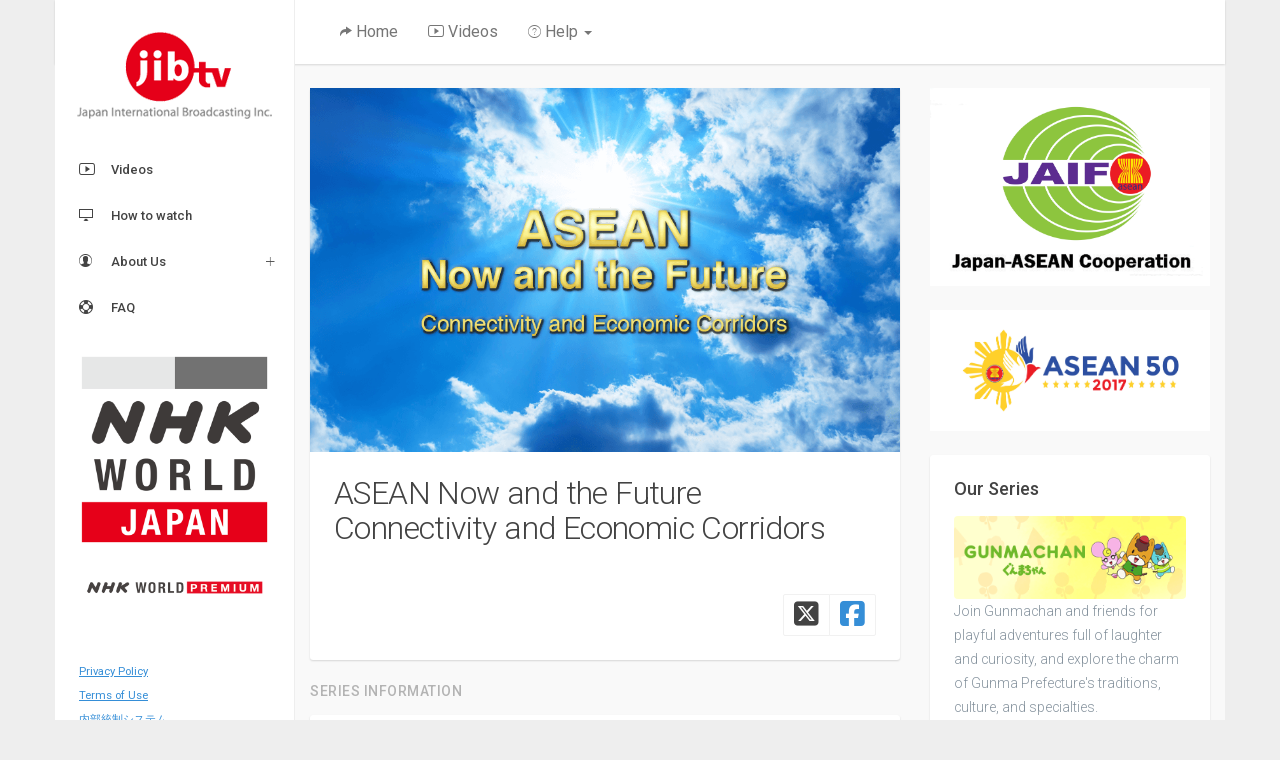

--- FILE ---
content_type: text/html; charset=UTF-8
request_url: https://biz.jibtv.com/programs/asean_now_and_the_future/
body_size: 23232
content:
<!DOCTYPE html>

<html class="app-ui">

	<head>		<meta charset="UTF-8" />
		<meta http-equiv="X-UA-Compatible" content="IE=edge" />
		<meta name="viewport" content="width=device-width, initial-scale=1, maximum-scale=1, user-scalable=no" />
		<title>ASEAN Now and the Future<br />Connectivity and Economic Corridors | jibtv.com | Japan International Broadcasting Inc. |  </title>
		<meta name="author" content="Japan International Broadcasting Inc." />
		<meta name="description" content="2017 is ASEAN’s 50th anniversary.  This series, ASEAN Now and the Future – Connectivity and Economic Corridors, was produced as a joint project to commemorate the anniversary with the TV stations of four ASEAN countries which joined the association later – CLMV = Cambodia, Laos, Myanmar and Vietnam – by examining their cooperative relations with Japan and the impact of the East-West and Southern Economic Corridors on the economies and ways of life of the Indochina Peninsula.  Programs were made from the perspectives of each of the four countries with the assistance of Japanese TV program production experts.">
		<meta name="keywords" content="ASEAN,Cambodia,Laos,Myanmar,Vietnam,jibtv,Japanese TV" />

		<meta property="og:title" content="ASEAN Now and the FutureConnectivity and Economic Corridors" />
		<meta property="og:type" content="website" />
		<meta property="og:description" content="2017 is ASEAN’s 50th anniversary.  This series, ASEAN Now and the Future – Connectivity and Economic Corridors, was produced as a joint project to commemorate the anniversary with the TV stations of four ASEAN countries which joined the association later – CLMV = Cambodia, Laos, Myanmar and Vietnam – by examining their cooperative relations with Japan and the impact of the East-West and Southern Economic Corridors on the economies and ways of life of the Indochina Peninsula.  Programs were made from the perspectives of each of the four countries with the assistance of Japanese TV program production experts." />
		<meta property="og:url" content="https://biz.jibtv.com/programs/asean_now_and_the_future/" />
		<meta property="og:image" content="https://biz.jibtv.com/programs/asean_now_and_the_future/images/program_23_hero.png" />
		<meta name="twitter:card" content="summary_large_image">
		<meta name="twitter:site" content="@jibtv_tweets">

		<link rel="apple-touch-icon" href="../../assets/img/favicons/apple-touch-icon.png" />
		<link rel="icon" href="../../assets/img/favicons/favicon.ico" />

		<link rel="stylesheet" href="https://fonts.googleapis.com/css?family=Roboto:300,400,400italic,500,900%7CRoboto+Slab:300,400%7CRoboto+Mono:400" />

		<link rel="stylesheet" href="../../assets/js/plugins/slick/slick.min.css" />
		<link rel="stylesheet" href="../../assets/js/plugins/slick/slick-theme.min.css" />

		<link rel="stylesheet" id="css-font-awesome" href="../../assets/css/all.min.css" />
		<link rel="stylesheet" id="css-ionicons" href="../../assets/css/ionicons.css" />
		<link rel="stylesheet" id="css-bootstrap" href="../../assets/css/bootstrap.css" />
		<link rel="stylesheet" id="css-app" href="../../assets/css/app.css" />
		<link rel="stylesheet" id="css-app-custom" href="../../assets/css/app-custom.css" />
		<!-- STRIGHT ONE Google Consent Mode Tag Start -->
<script>
	window.dataLayer = window.dataLayer || [];
	function gtag() {dataLayer.push(arguments);}

	gtag('consent', 'default', {
		'ad_storage': 'denied',
		'ad_user_data': 'denied',
		'ad_personalization': 'denied',
		'analytics_storage': 'denied',
		'functionality_storage': 'denied',
		'personalization_storage': 'denied',
		'security_storage': 'denied'
	});

	const cmd = "jibtv.com"
	const matches = document.cookie.match(new RegExp(
		"(?:^|; )" + "cookie_consent_gcm_data".replace(/([\.$?*|{}\(\)\[\]\\\/\+^])/g, '\\$1') + "=([^;]*)"
	));
	let val = null;
	if (matches) {
		cData = JSON.parse(decodeURIComponent(matches[1]));
		if (cmd === cData.cmd) {
			val = cData.gGcType
		}
	}
	if (!val) {
		const lData = localStorage.getItem('cookie_consent_gcm_data')
		if (lData) {
			const lCmdData = JSON.parse(decodeURIComponent(lData))[cmd]
			if (lCmdData) {
				val = lCmdData.gGcType
			}
		}
	}

	if (val) {
		let updateVal = {};
		for (let i = 0; i < val.length; i++) {
			updateVal[val[i]] = 'granted';
		}
		if (Object.keys(updateVal).length !== 0) {
			gtag('consent', 'update', updateVal);
		}
	}
</script>
<!-- STRIGHT ONE Google Consent Mode Tag End -->

<!-- STRIGHT ONE Banner Script Start -->
<script type="module" src="https://cdn01.stright.bizris.com/js/1.0/cookie_consent_setting.js?banner_type=banner" charset="UTF-8" data-site-id="SIT-2ff80808-ffc5-43a6-9651-a16addaf6cde"></script>
<!-- STRIGHT ONE Banner Script End -->

<!-- Google Tag Manager -->
<script>(function(w,d,s,l,i){w[l]=w[l]||[];w[l].push({'gtm.start':
new Date().getTime(),event:'gtm.js'});var f=d.getElementsByTagName(s)[0],
j=d.createElement(s),dl=l!='dataLayer'?'&l='+l:'';j.async=true;j.src=
'https://www.googletagmanager.com/gtm.js?id='+i+dl;f.parentNode.insertBefore(j,f);
})(window,document,'script','dataLayer','GTM-P4VSJ8JK');</script>
<!-- End Google Tag Manager -->	</head>
	<!-- Google Tag Manager (noscript) -->
<noscript><iframe src="https://www.googletagmanager.com/ns.html?id=GTM-P4VSJ8JK"
height="0" width="0" style="display:none;visibility:hidden"></iframe></noscript>
<!-- End Google Tag Manager (noscript) -->
	<body class="app-ui layout-has-drawer layout-has-fixed-header layout-has-boxed-canvas">
		<div class="app-layout-canvas">
			<div class="app-layout-container">
								<aside class="app-layout-drawer">
					<div class="app-layout-drawer-scroll">
						<div id="logo" class="drawer-header">
							<a href="/"><img class="m-t-sm" src="/assets/img/logo/logo-jibtv.png" title="Japan International Broadcasting Inc." alt="Japan International Broadcasting Inc." /></a>
						</div>
						<nav class="drawer-main m-t-0">
							<ul class="nav nav-drawer">
								<!-- <li class="nav-item">
									<a href="https://www3.nhk.or.jp/nhkworld/en/live/" target="_blank" rel="noopener noreferrer"><i class='ion-ios-videocam-outline'></i> On Air</a>
								</li>
								<li class="nav-item">
									<a href="https://www3.nhk.or.jp/nhkworld/en/tv/schedule/" target="_blank" rel="noopener noreferrer"><i class='ion-ios-calendar-outline'></i> Schedule</a>
								</li> -->
								<li class="nav-item">
									<a href="/programs/"><i class='ion-social-youtube-outline'></i> Videos</a>
								</li>
								<li class="nav-item">
									<a href="https://www3.nhk.or.jp/nhkworld/en/tv/howto/" target="_blank" rel="noopener noreferrer"><i class='ion-monitor'></i> How to watch</a>
								</li>
<!-- 								<li class="nav-item">
									<a href="/monitor.html"><i class='ion-compose'></i> Program Monitor <span class="badge badge-monitoropen">OPEN</span></a>
								</li> -->
								<li class="nav-item nav-item-has-subnav">
									<a href="javascript:void(0)"><i class='ion-ios-contact-outline'></i> About Us</a>
									<ul class="nav nav-subnav">
										<li><a href="https://www.jibtv.com/" target="_blank">Company</a></li>
										<li><a href="/company/about_our_channel.html">Our Channel</a></li>
										<!-- <li><a href="/company/dlpdf.php?file=jib_map.pdf">Office Map</a></li> -->
										<!-- <li><a href="https://inquiry.jibtv.com/ads/index.php">Advertising</a></li> -->
										<li><a href="https://inquiry.jibtv.com/">Contact Us</a></li>
									</ul>
								</li>
								<li class="nav-item">
									<a href="/faq/faq.html"><i class='ion-help-buoy'></i> FAQ</a>
								</li>
								<!-- <li class="nav-item nav-drawer-header">NHK</li> -->
								<div class="m-t-md m-r-md m-l-md">
								<a href="https://www3.nhk.or.jp/nhkworld/" target="_blank" rel="noopener noreferrer" data-toggle="tooltip" data-placement="top" title="" data-original-title="NHK WORLD-JAPAN"><img src="/assets/img/nhk/bnr_world.png" class="img-responsive"></a><br />
								<a href="http://nhkworldpremium.com/" target="_blank" rel="noopener noreferrer" data-toggle="tooltip" data-placement="bottom" title="" data-original-title="NHK WORLD プレミアム"><img src="/assets/img/nhk/bnr_worldp.png" class="img-responsive"></a>
								</div>
							</ul>
						</nav>
						<div class="drawer-footer">
							<p class="small">
								<a href="https://www.jibtv.com/en/privacy/" target="_blank">Privacy Policy</a><br />
								<a href="https://www.jibtv.com/en/terms/" target="_blank">Terms of Use</a><br />
								<a href="https://www.jibtv.com/ja/internal_control/" target="_blank">内部統制システム</a><br />
								<a href="https://www.jibtv.com/ja/policy_antisocial/" target="_blank">暴力団排除等基本方針</a><br />
							</p>
							<!-- STRIGHT ONE Privacy Setting Banner Redisplay Link Tag Start -->
							<p class="small" data-id="cookie_consent_cookie_btn" style="color: #589e33; text-decoration:none;"></p>
							<!-- STRIGHT ONE Privacy Setting Banner Redisplay Link Tag End -->
							<p class="small copyright">&copy; Japan International Broadcasting Inc.</p>
						</div>
					</div>
				</aside>								<header class="app-layout-header">
					<nav class="navbar navbar-default">
						<div class="container-fluid">
							<div class="navbar-header">
								<span class="navbar-page-title m-r-md m-l-sm p-a-0 pull-right">
								<a href="/"><img class="visible-xs visible-sm img-responsive m-t-sm" style="height:48px;" src="/assets/img/logo/logo-jibtv_xs.png" title="Japan International Broadcasting Inc." alt="Japan International Broadcasting Inc."></a>
								</span>

								<button class="pull-left hidden-lg hidden-md navbar-toggle" type="button" data-toggle="layout" data-action="sidebar_toggle">
									<span class="sr-only">Toggle drawer</span>
									<span class="icon-bar"></span>
									<span class="icon-bar"></span>
									<span class="icon-bar"></span>
								</button>

							</div>

							<div class="collapse navbar-collapse" id="header-navbar-collapse">
								<ul id="main-menu" class="nav navbar-nav navbar-left">
									<li><a href="/"><i class='ion-ios-redo'></i> Home</a></li>
									<!-- <li><a href="https://www3.nhk.or.jp/nhkworld/en/live/" target="_blank" rel="noopener noreferrer"><i class='ion-ios-videocam-outline'></i> On Air</a></li>
									<li><a href="https://www3.nhk.or.jp/nhkworld/en/tv/schedule/" target="_blank" rel="noopener noreferrer"><i class='ion-ios-calendar-outline'></i> Schedule</a></li> -->
									<li><a href="/programs/"><i class='ion-social-youtube-outline'></i> Videos</a></li>
									<li class="dropdown">
										<a href="#" data-toggle="dropdown"><i class='ion-ios-help-outline'></i> Help <span class="caret"></span></a>
										<ul class="dropdown-menu">
											<li><a href="https://www3.nhk.or.jp/nhkworld/en/tv/howto/" target="_blank" rel="noopener noreferrer"><i class='ion-monitor'></i> How to watch</a></li>
											<li><a href="/faq/faq.html"><i class='ion-help-buoy'></i> FAQ</a></li>
											<li><a href="https://inquiry.jibtv.com/"><i class='ion-ios-chatboxes-outline'></i> Contact Us</a></li>
										</ul>
									</li>
								</ul>
							</div>
						</div>
					</nav>
				</header>				<main class="app-layout-content">
					<div class="container-fluid p-y-md">
						<!-- <div class="alert alert-danger" id="monitor-alert">
	<div class="row">
		<div class="col-sm-8">
			<strong class="text-red">JIB’s Program Monitor</strong><br>
			JIB is looking for its viewers who live outside of Japan to participate as program monitors of JIB's designated television programs. <a class="alert-link" href="/monitor.html">Learn more...</a>
		</div>
		<div class="col-sm-3">
			<button type="button" class="m-t-sm btn btn-lg btn-block btn-pill btn-danger" onclick="go_monitor()"><i class="ion-android-checkmark-circle"></i> Detail</button>
		</div>
	</div>
</div>
 -->

<script>
var inMonitor = location.href;
if(inMonitor == 'https://biz.jibtv.com/monitor.html' || inMonitor == 'https://inquiry.jibtv.com/monitor2019_spring.html'){
    var monitoralert = document.getElementById('monitor-alert');
    monitoralert.style.display = 'none';
}

function go_monitor() {
	location.href = 'https://biz.jibtv.com/monitor.html';
}
</script>						<div class="row">
							<div class="col-sm-8 col-md-8 col-lg-8">
								<div class="card">
									<div class="card-block p-a-0">
										<img class="img-responsive" src="images/program_23_hero.png" alt="" />
									</div>
									<div class="card-block clearfix">
										<div class="pull-left">
											<h2 class="m-a-0">ASEAN Now and the Future<br />Connectivity and Economic Corridors</h2>
										</div>
										<div class="pull-right hidden-xs">
											<div class="btn-group btn-group-sm pull-right hidden-xs m-t-lg" role="group">
												<a id="social_twitter" class="btn btn-default" href="" target="_blank">
								<i class="fa-brands fa-square-x-twitter fa-2x"></i>
              </a>
<a id="social_facebook" class="btn btn-default text-blue" href="" target="_blank">
								<i class="fa-brands fa-square-facebook fa-2x"></i>
              </a>
											</div>
										</div>
									</div>
								</div>
								<div class="visible-xs text-center m-b-md clearfix">
									<div class="btn-group btn-group-justified btn-group-lg" role="group">
										<a id="social_twitter" class="btn btn-default" href="" target="_blank">
								<i class="fa-brands fa-square-x-twitter fa-2x"></i>
              </a>
<a id="social_facebook" class="btn btn-default text-blue" href="" target="_blank">
								<i class="fa-brands fa-square-facebook fa-2x"></i>
              </a>
									</div>
								</div>
								<h2 class="section-title"><br class="visible-xs">Series Information</h2>
								<div class="card">
									<div class="card-block">
										<p>
											2017 is ASEAN’s 50th anniversary.  This series, ASEAN Now and the Future – Connectivity and Economic Corridors, was produced as a joint project to commemorate the anniversary with the TV stations of four ASEAN countries which joined the association later – CLMV = Cambodia, Laos, Myanmar and Vietnam – by examining their cooperative relations with Japan and the impact of the East-West and Southern Economic Corridors on the economies and ways of life of the Indochina Peninsula.  Programs were made from the perspectives of each of the four countries with the assistance of Japanese TV program production experts.The programs will be broadcast as a series in the local languages of each CLMV country and in English on NHK World TV as onsite reports on the current situations and prospects of these ASEAN lands now experiencing spectacular economic growth.										</p>
									</div>
								</div>
								<h2 class="section-title">Episodes</h2>
								<div class="row episode_section" id="program_23" data-num="100">
								</div>
								<div class="visible-xs text-center m-b-md clearfix">
									<div class="btn-group btn-group-justified btn-group-lg" role="group">
										<a id="social_twitter" class="btn btn-default" href="" target="_blank">
								<i class="fa-brands fa-square-x-twitter fa-2x"></i>
              </a>
<a id="social_facebook" class="btn btn-default text-blue" href="" target="_blank">
								<i class="fa-brands fa-square-facebook fa-2x"></i>
              </a>
									</div>
								</div>
							</div>
																<div class="col-xs-12 col-sm-4 col-md-4 col-lg-4 m-b-md text-center">
									<a href="http://www.mofa.go.jp/mofaj/area/asean/j_asean/jaif.html" target="_blank" rel="noopener noreferrer"><img class="img-responsive center-block" src="images/JAIF_logo.jpg" /></a>
								</div>
																								<!-- Sub banners -->
								<div class="col-xs-12 col-sm-4 col-md-4 col-lg-4 m-b-md text-center">
									<a href="https://www.asean2017.ph/asean-50/" target="_blank" rel="noopener noreferrer"><img class="img-responsive center-block" src="images/50th_Anniversary_Logo.jpg" /></a>
								</div>
																<!-- Sub banners -->
								<!--
								<div class="col-xs-12 col-sm-4 col-md-4 col-lg-4 m-b-md text-center">
									<img class="img-responsive" style="display: inline !important;" src="../../assets/img/bnr/bnr_01.png" alt="" />
								</div>
								-->
								<!-- /Sub banners -->
							<div class="col-xs-12 col-sm-4 col-md-4 col-lg-4">

																								<div class="card clearfix">
									<div class="card-header p-b-0">
										<h4>Our Series</h4>
									</div>
									<div class="card-block clearfix">
										<div class="js-slider m-b-xs" data-slider-arrows="true" data-slider-dots="true" data-slider-fade="true" data-slider-autoplay="true" data-slider-fade-ease="linear" data-slider-autoplay-speed="6000">

											<div class="ourseries-wrap" data-href="/programs/gunmachan/">
											<img class="img-responsive img-rounded" src="/programs/gunmachan/images/program_42_widget.png" alt="Gunmachan" />
											<span class="small text-left text-muted">Join Gunmachan and friends for playful adventures full of laughter and curiosity, and explore the charm of Gunma Prefecture&apos;s traditions, culture, and specialties.</span>
											</div>

											<div class="ourseries-wrap" data-href="/programs/japanese_chefs_wine_odyssey/">
											<img class="img-responsive img-rounded" src="/programs/japanese_chefs_wine_odyssey/images/program_41_widget.png" alt="Japanese Chefs&apos; Wine Odyssey" />
											<span class="small text-left text-muted">Renowned Japanese chefs visit European wineries participating in FOODEX WINE, then showcase original dishes paired with exquisite wines</span>
											</div>

											<div class="ourseries-wrap" data-href="/programs/into_japans_nature/">
											<img class="img-responsive img-rounded" src="/programs/into_japans_nature/images/program_40_widget.png" alt="Into Japan&apos;s Nature" />
											<span class="small text-left text-muted">Delive into the natural and cultural richness of Japan&apos;s National Parks.</span>
											</div>
										
											<div class="ourseries-wrap" data-href="/programs/journeys_in_japans_national_parks/">
											<img class="img-responsive img-rounded" src="/programs/journeys_in_japans_national_parks/images/program_39_bnr.png" alt="Journeys in Japan&apos;s National Parks" />
											<span class="small text-left text-muted">Featuring the stunning natural landscapes of Japan's National Parks, and the rich culture shaped there in harmony with nature.</span>
											</div>

											<div class="ourseries-wrap" data-href="/programs/the_heart_of_fukui/">
											<img class="img-responsive img-rounded" src="/programs/the_heart_of_fukui/images/program_38_series_widget.png" alt="The Heart of Fukui" />
											<span class="small text-left text-muted">This series explores the allure of traditional culture thriving in Fukui, a region rich in nature facing the Sea of Japan.</span>
											</div>
																																				
											<div class="ourseries-wrap" data-href="/programs/trailblazers/">
											<img class="img-responsive img-rounded" src="/programs/trailblazers/images/program_35_series_widget.png" alt="Trailblazers" />
											<span class="small text-left text-muted">We follow Japan’s trailblazers breaking new ground in various fields and discover the purpose that keeps them moving forward.</span>
											</div>										

											<div class="ourseries-wrap" data-href="/programs/catch_japan_2019/">
											<img class="img-responsive img-rounded" src="/programs/catch_japan_2019/images/program_29_series_widget.png" alt="Catch Japan" />
											<span class="small text-left text-muted">Explore a colorful variety of modern Japan’s most popular topics, including food, technology, ecology and regional promotions, with a focus on the innovative ideas and passionate effort from the people behind it all.</span>
											</div>

										</div>
										<a class="pull-right btn btn-app-light btn-sm btn-block" href="/programs/"><i class="fa fa-th"></i> Check Other Series</a>
									</div>
								</div>								<div class="hidden-xs">
																	</div>
							</div>
						</div>
					</div>
											<div id="footer" class="p-a-md small visible-xs visible-sm">
						<span class="h4 section-title">More Information</span>
						<div class="row">
							<div class="col-xs-12 col-sm-6 col-md-4 b-r" style="min-height: 160px">
								<span class="h5 section-title">NHK</span>
								<div class="row m-x-sm">
									<div class="col-xs-6">
										<a href="https://www3.nhk.or.jp/nhkworld/" target="_blank" rel="noopener noreferrer"><img src="/assets/img/nhk/bnr_world.png" class="img-responsive"></a>
									</div>
									<div class="col-xs-6">
										<a href="https://nhkworldpremium.com/" target="_blank" rel="noopener noreferrer"><img src="/assets/img/nhk/bnr_worldp.png" class="img-responsive"></a>
									</div>
								</div>
							</div>
							<div class="col-xs-12 col-sm-6 col-md-4 b-r" style="min-height: 160px">
								<span class="h5 section-title">About</span>
								<ul class="list-unstyled">
									<li><a href="/company/">Company</a></li>
									<li><a href="/company/about_our_channel.html">Our Channel</a></li>
<!-- 									<li><a href="/company/press_release.html">Press Release</a></li> -->
									<!-- <li><a href="/company/dlpdf.php?file=jib_map.pdf">Office map</a></li> -->
									<!-- <li><a href="https://inquiry.jibtv.com/ads/index.php">Advertising</a></li> -->
								</ul>
							</div>

							<div class="col-xs-12 col-sm-6 col-md-4">
								<span class="h5 section-title">Popular resources</span>
								<ul class="list-unstyled">
									<li><a href="https://twitter.com/JIBTV_AllJapan" target="_blank" rel="noopener noreferrer">Official Twitter</a></li>
								</ul>

							</div>
						</div>
						</div>				</main>
			</div>
		</div>

		<div class="app-ui-mask-modal"></div>

		<script src="../../assets/js/core/jquery.min.js"></script>
		<script src="../../assets/js/core/bootstrap.min.js"></script>
		<script src="../../assets/js/core/jquery.slimscroll.min.js"></script>
		<script src="../../assets/js/core/jquery.scrollLock.min.js"></script>
		<script src="../../assets/js/core/jquery.placeholder.min.js"></script>
		<script src="../../assets/js/app.js"></script>
		<script src="../../assets/js/app-custom.js"></script>

		<script src="../../assets/js/plugins/slick/slick.min.js"></script>
		<script src="../../assets/js/plugins/bootstrap-notify/bootstrap-notify.min.js"></script>

		<script src="../../assets/js/plugins/jib/plugins.js"></script>
		<script src="../../assets/js/plugins/jib/common.js"></script>
		<script src="../../assets/js/plugins/jib/program.js"></script>
		<script src="../../assets/js/plugins/jib/top.js"></script>
		<script>
			$(function()
			{
				App.initHelpers('slick');
			});
		</script>
	</body>
</html>

--- FILE ---
content_type: text/css
request_url: https://biz.jibtv.com/assets/css/app-custom.css
body_size: 4051
content:
/*# sourceMappingURL=maps/app-custom.css.map */
/*img.img-responsive{width: 737px;}*/
.app-layout-content, .slick-slide{
	height:auto !important;
}
ul#main-menu > li > a,
li.nav-item > a,
ul.nav-subnav > li > a,
ul.dropdown-menu > li > a,
a.card,
a.btn,
a.text-red,
a.go-to-series {
	text-decoration: none;
}
ul#main-menu > li > a:hover,
li.nav-item > a:hover,
ul.nav-subnav > li > a:hover,
ul.dropdown-menu > li > a:hover,
a.card:hover,
a.text-red:hover {
	color:#e50019 !important;
	text-decoration: none;
}
#footer {background-color: #ddd;}
.text-red{color:#e50019 !important;}
#footer > div.row > div > ul > li > a,
.slick-dots li.slick-active button:before{
	color:#e50019 !important;
	text-decoration: none;
}
.nav .open > a, .nav .open > a:hover, .nav .open > a:focus {
	color:#e50019 !important;
	border-color:#e50019 !important;
	text-decoration: none;
}

tbody tr.clickable:hover td {
	background: #f5f5f5;
	cursor: pointer;
}

.ourseries-wrap:hover {
	cursor: pointer;
}

.pt-table, .pg-table > tbody , .pg-table > tbody > tr > td {
	border: 0 !important;
}

a {
	color: #358ed7;
	text-decoration: underline;
}
a:hover, a:focus {
	color: #e50019;
	text-decoration: underline;
}
.btn-app-red {
	color: #fff;
	background-color: #e50019 !important;
	border-color: #e50019 !important;
}

#footer > div.row > div > ul > li  {margin-bottom:5px;}

.thumbnail {cursor:pointer;}
.logica-player{z-index:1!important;}

div.episodeDesc{
	min-height:170px;
	max-height: 170px;
	overflow: hidden;
}
.card > .nav-tabs > li > a{
	text-decoration: none;
}
.card > .nav-tabs > li.active > a, .card > .nav-tabs > li.active > a:hover, .card > .nav-tabs > li.active > a:focus {
    background-color: #fff;
    box-shadow: inset 0 2px #e50019 !important;
}
.card > .nav-tabs > li > a:hover {
    color: #e50019 !important;
    background-color: transparent;
    border-color: transparent;
}
table.dataTable thead tr th.sorting_asc:first-child:after, table.dataTable thead tr th.sorting_desc:first-child:after, table.dataTable thead tr th.sorting:first-child:after {
	content: "" !important;
}
table.dataTable thead tr th.sorting_asc:first-child, table.dataTable thead tr th.sorting_desc:first-child, table.dataTable thead tr th.sorting:first-child {
	pointer-events:none !important;
}
table.dataTable thead{ display: none !important; }
/*
table.dataTable thead tr th.sorting_asc:after {
	content: "Latest" !important;
}
table.dataTable thead tr th.sorting_desc:after {
	content: "Oldest" !important;
}
*/
#js_top_recommends .card-block{
	height:192px;
	overflow-y: hidden;
}

@media screen and (max-width: 480px) {
	#js_top_recommends .card-block{
		height: 82px;
		overflow-y: hidden;
	}
}

.copyright{
	font-size:80% !important;
}

h1 + h2{
	font-size:26px !important;
}

.episodeDesc_short{
	height:120px;
	overflow-y: hidden;
}

.slick-slider > .slick-list > .slick-track > a{
	color:#434343;
	text-decoration: none !important;
}

.slick-slider > .slick-list > .slick-track > a:hover{
	color: #e50019 !important;
}

div.dataTables_paginate,
div.dataTables_info{
	font-size: 0.8em!important;
}

.badge-monitoropen{
	background-color:#358ed7;
}

.drawer-header{
	height:146px !important;
}

.drawer-header a img{
	height: 100% !important;
}

div.ceo{
	padding-top:10px;
}

table.shareholders{
	width:100%;
	margin-bottom: 16px;
}
.shareholders tr{
	border-bottom:1px solid #e6e6e6;
}
.shareholders th,.shareholders td{
	font-weight:normal;
	padding:10px 6px;
}
.shareholders td{
	text-align: right;
}
.directors td{
	padding-bottom: 20px;
	min-width: 128px;
	vertical-align: top;
}
td.sharenum{
	text-align: right;
}

figure{
	cursor:pointer;
}
figure img{
	padding:3px;
	margin-bottom:4px;
	background-color: #f9f9f9;
	border: 1px solid #ddd;
	border-radius:3px;
}
figure:hover{
	opacity:.7;
}
figcaption{
	padding:5px;
	margin-bottom:26px;
}

iframe.youtube-16-9, .video-js {
	width: 100%;
	height: auto;
	aspect-ratio: 16 / 9;
}

--- FILE ---
content_type: application/javascript
request_url: https://biz.jibtv.com/assets/js/plugins/jib/program.js
body_size: 6077
content:
(function (window, $, undefined) {

	window.jibtv.program = function () {

		var program = {},
			jibtv = window.jibtv;

		program.init = function () {
			program.setData();
		};

		program.setData = function () {
			$('.p_section').each(function () {
				var obj = $(this),
					id = obj.attr('id'),
					xml = '/xml_v2/' + id + '.xml';
				jibtv.getProgram(xml, program.showPrograms, id);

			});
			$('.episode_section').each(function () {
				var obj = $(this),
					id = obj.attr('id'),
					xml = '/xml_v2/' + id + '.xml';
				jibtv.getProgram(xml, program.showProgramsSeriesTop, id);
			});
		};


		program.showPrograms = function (data, id) {
			var _id = '#' + id,
				html = '',
				title = '',
				max_num = 0,
				num,
				del = 0,
				column;

			if ($(_id).attr('data-num')) {
				num = parseInt($(_id).attr('data-num'), 10);
			} else {
				num = 'all';
			}

			$('item', data).each(function (i) {
				var t = [],
					passive = '';

				if (i > 14) {
					passive = 'passive';
				}

				t = [
					'<div class="media m-b-sm">',
					'<div class="media-left">',
					'<a href="javascript:void(0)" data-toggle="collapse" data-target="#collapseExample'+ i +'" aria-expanded="false" aria-controls="collapseExample'+ i +'"> <img class="media-object img-rounded" src="' + $('img', this).text() + '" style="width: 80px; height: 45px;"> </a>',
					'</div>',
					'<div class="media-body">',
					'<h4 class="media-heading small">'+ $('title', this).text() +'</h4><div class="row m-r-0 m-l-0"><div class="col-xs-6 p-a-0"><button class="pull-right m-r-xs btn btn-app-light btn-xs" type="button" data-toggle="collapse" data-target="#collapseExample'+ i +'" aria-expanded="false" aria-controls="collapseExample'+ i +'"><i class="hidden-sm hidden-md ion-android-textsms"></i> Info.</button></div><div class="col-xs-6 p-a-0"><a href="' + $('url', this).text() + '" class="btn btn-app-red btn-xs btn-block"><i class="hidden-sm hidden-md fa fa-youtube-play"></i> Watch</a></div></div>',
					'<p class="collapse small" id="collapseExample'+ i +'">'+ $('description', this).text()+'<a href="' + $('url', this).text() + '" class="pull-right text-red"><i class="fa fa-youtube-play"></i> Watch</a></p>',
					'</div>',
					'</div>'
				].join('');


				if (location.pathname === $('url', this).text()) {
					del ++;
				} else {
					html = html + t;
				}

				max_num ++;

				if (i === num + del - 1) {
					return false;
				}
			});

			if ($(_id).hasClass('hastitle')) {
				if($('link', data).text() == '/programs/featureprograms/'){
					title = '<h2 class="title_section">' + $('program', data).text() + '</h2>';
				}else if ($('link', data).text() !== '') {
					title = '<h2 class="title_section"><a href="' + $('link', data).text() + '">' + $('program', data).text() + '</a></h2>';
				} else {
					title = '<h2 class="title_section">' + $('program', data).text() + '</h2>';
				}
				html = title + '<ul class="thumb_list videos_thumb_list">' + html + '</ul>';
			}

			$(_id).html(html);
			if ($(_id).attr('data-column')) {
				column = $(_id).attr('data-column');
			} else {
				column = 5;
			}
//			jibtv.autoHeight(_id + ' li', column);

			if (max_num > 15 && $('#js_btn_archivesMore').size() > 0) {
				$('#js_btn_archivesMore').click(function () {

					$(_id + ' .passive').each(function (i) {
						if (jibtv.UA.iev < 9 && jibtv.UA.iev > 0) {
							$(this).removeClass('passive');
						} else {
							$(this).delay(i * 100).fadeTo(200, 1, function () {
								$(this).removeClass('passive');
							});
						}
						$('#js_btn_archivesMore').remove();
					});

				});
			} else {
				$('#js_btn_archivesMore').remove();
			}
		};

		program.showProgramsSeriesTop = function (data, id) {
			var _id = '#' + id,
				html = '',
				title = '',
				max_num = 0,
				num,
				del = 0,
				column;

			if ($(_id).attr('data-num')) {
				num = parseInt($(_id).attr('data-num'), 10);
			} else {
				num = 'all';
			}

			$('item', data).each(function (i) {
				var t = [],
					passive = '';

				if (i > 14) {
					passive = 'passive';
				}

				t = [

					'<div class="col-xs-12 col-sm-6">',
					'<a class="card" href="' + $('url', this).text() + '">',
					'<div class="card-block text-center bg-img" style="min-height:159px; background-image: url(\'' + $('img', this).text() + '\');">',
					'</div>',
					'<div class="card-block p-a-xs episodeDesc">',
					'<p class="h6 profile-title">' + $('title', this).text() + '</p>',
					'<p class="small text-left text-muted">' + $('description', this).text() + '</p>',
					'</div>',
					'</a>',
					'</div>'
				].join('');


				if (location.pathname === $('url', this).text()) {
					del ++;
				} else {
					html = html + t;
				}

				max_num ++;

				if (i === num + del - 1) {
					return false;
				}
			});

			if ($(_id).hasClass('hastitle')) {
				if($('link', data).text() == '/programs/featureprograms/'){
					title = '<h2 class="title_section">' + $('program', data).text() + '</h2>';
				}else if ($('link', data).text() !== '') {
					title = '<h2 class="title_section"><a href="' + $('link', data).text() + '">' + $('program', data).text() + '</a></h2>';
				} else {
					title = '<h2 class="title_section">' + $('program', data).text() + '</h2>';
				}
				html = title + '<ul class="thumb_list videos_thumb_list">' + html + '</ul>';
			}

			$(_id).html(html);
			if ($(_id).attr('data-column')) {
				column = $(_id).attr('data-column');
			} else {
				column = 5;
			}
//			jibtv.autoHeight(_id + ' li', column);

			if (max_num > 15 && $('#js_btn_archivesMore').size() > 0) {
				$('#js_btn_archivesMore').click(function () {

					$(_id + ' .passive').each(function (i) {
						if (jibtv.UA.iev < 9 && jibtv.UA.iev > 0) {
							$(this).removeClass('passive');
						} else {
							$(this).delay(i * 100).fadeTo(200, 1, function () {
								$(this).removeClass('passive');
							});
						}
						$('#js_btn_archivesMore').remove();
					});

				});
			} else {
				$('#js_btn_archivesMore').remove();
			}
		};

		return program;
	};

	$(function () {
		var app = window.jibtv.program();
		app.init();
	});

}(window, jQuery));


--- FILE ---
content_type: application/xml
request_url: https://biz.jibtv.com/xml_v2/topics.xml?_=1769682335729
body_size: 344
content:
<?xml version="1.0" encoding="UTF-8"?>
<data>
<title>JIBTV Topics</title>
<link>http://biz.jibtv.com/</link>
<lastBuildDate></lastBuildDate>

<item>
<date>October 01, 2025</date>
<description>NHK WORLD-JAPAN/jibtv has 24 hour coverage in approximately 406 million households in 160 regions and countries worldwide. (As of August 31, 2025)</description>
<url>/company/about_our_channel.html</url>
</item>


</data>

--- FILE ---
content_type: application/javascript
request_url: https://biz.jibtv.com/assets/js/plugins/jib/common.js
body_size: 10490
content:
(function (window, $, undefined) {

    window.jibtv = {};
    var jibtv = window.jibtv;

/*
	var path = "/xml_v2/";
	var today = new Date();
	var youbi = today.getUTCDay();
	var xmlName = "";
	if(youbi == 5){
		xmlName = "showcase_friday.xml";
	} else{
		xmlName = "showcase.xml";
	}
	var pathXml = path + xmlName;
*/
    jibtv.xml = {
        showcase: '/xml_v2/showcase.xml',
//        showcase: pathXml,
        recommends: '/xml_v2/recommends.xml',
//        recommends: '/xml_v2/program_99.xml',
        topics: '/xml_v2/topics.xml',
        keywords: '/xml_v2/keywords.xml',
        ad_bnr: '/xml_v2/ad_bnr.xml'
    };

    jibtv.common = function () {

        var common = {},
            jibtv = window.jibtv;

        common.init = function () {
            $('#js_gheader').append(window.jibtv.header);
            $('#js_gfooter').append(window.jibtv.footer);
            common.gnaviActive();
            common.setSocialLink();

            if ($('#js_carousel').size() > 0) {
                jibtv.showCarousel('#js_carousel');
            }

/*
            if ($('.thumb_list').size() > 0) {
                $('.thumb_list').each(function () {
                    var n = $(this).attr('data-column');
                    jibtv.autoHeight($('li', this), parseInt(n, 10));
                });
            }
*/
            if ($('#js_keywords').size() > 0) {
                jibtv.showKeywords($('#js_keywords'));
            }
        };

        common.gnaviActive = function () {
            var id = $('body').attr('id');
            if (id) {
                id = id.replace('page_', 'gnavi_');
                $('#' + id).children('a').addClass('active');
            }
        };

        common.setSocialLink = function () {
            var href = {
                    twitter : '',
                    facebook : '',
                    google : ''
                },
                url,
                text;

            var encodeURICustom = function (o) {
                o = encodeURIComponent(o);
                o = o.replace(/\!/g, "%21")
                    .replace(/\'/g, "%27")
                    .replace(/\(/g, "%28")
                    .replace(/\)/g, "%29")
                    .replace(/\*/g, "%2a")
                    .replace(/\-/g, "%2d")
                    .replace(/\./g, "%2e")
                    .replace(/\~/g, "%7e");
                return o;
            };

            url = location.href;
            text = $('title').text();

            href.twitter = 'https://twitter.com/share?url=' + url + '&text=' + encodeURICustom(text);
            href.facebook = 'https://www.facebook.com/sharer/sharer.php?u=' + url;
            href.google = 'https://plus.google.com/share?url=' + url;

            $('a#social_twitter').attr('href', href.twitter);
            $('a#social_facebook').attr('href', href.facebook);
            $('a#social_googleplus').attr('href', href.google);

        };

        return common;
    };

    /* -----------------------------------------------------------------
     * userAgent
    ----------------------------------------------------------------- */
    jibtv.UA = (function () {
        var ua = window.navigator.userAgent.toLowerCase(),
            obj = {};

        obj.isIE = ua.search(/msie/i) !== -1;
        obj.iPhone = ua.search(/iphone/i) !== -1;
        obj.iPod = ua.search(/ipod/i) !== -1;
        obj.iPad = ua.search(/ipad/i) !== -1;
        obj.iOS = (obj.iPhone || obj.iPod || obj.iPad);
        obj.Android = ua.search(/(android )(\d+\.\d+)/i) !== -1;
        obj.AndroidVer = (obj.Android) ? parseFloat(RegExp.$2) : -1;
        obj.tablet = false;
        obj.iev = -1;

        if (obj.iPad) {
            obj.tablet = true;
        }
        if (obj.Android) {
            if (ua.search(/mobile/i) === -1) {
                obj.tablet = true;
            }
            $('html').addClass('android');
        }
        if (obj.isIE) {
            var re = new RegExp('msie ([0-9]{1,}[\.0-9]{0,})');
            if (re.exec(ua) != null) {
                obj.iev = parseFloat(RegExp.$1);
            }
            if (obj.iev < 8 && obj.iev > 0) {
                 $('html').addClass('ie6-7');
            }
            if (obj.iev < 9 && obj.iev > 0) {
                $('html').addClass('ie6-8');
            }
        }
        if (obj.iOS) {
            $('html').addClass('ios');
        }
        return obj;
    }());


    /* -----------------------------------------------------------------
     * Carousel
    ----------------------------------------------------------------- */
    jibtv.showCarousel = function (id) {
        var obj = $(id);
        if (jibtv.UA.iev < 8 && jibtv.UA.iev > 0) {
            obj.children('li').css('display', 'none');
            obj.children('li:first-child').css('display', 'block');
            obj.css({'opacity': 1});
            $('.carousel_btn').css({'display': 'none'});
        } else {
            obj.imagesLoaded()
                .done(function (instance) {
                    obj.carouFredSel({
                        auto: {
                            play: true
                        },
                        scroll: {
//                            duration: 600
                            duration: 1200
                        },
                        responsive : true,
                        items: {
                            width: $(window).width()
                        },
                        prev: '#js_carousel_prev',
                        next: '#js_carousel_next',
                        pagination: {
                            container : "#js_carousel_pager"
                        }
                    });
                    obj.fadeTo(300, 1);
                });
        }
    };

    /* -----------------------------------------------------------------
     * Ajax XML
    ----------------------------------------------------------------- */
    jibtv.getProgram = function (url, callback, id) {
        var _id = id;

        var getData = function (url) {
            var defer = $.Deferred();
            $.ajax({
                url: url,
                dataType: 'xml',
                cache: false,
                success: defer.resolve,
                error: defer.reject
            });
            return defer.promise();
        };

        getData(url).then(
            function (data) {
                if (data) {
                    callback(data, _id);
                } else {
                    callback('error', _id);
                }
            },
            function (data) {
                callback('error', _id);
            }
        );
    };

    /* -----------------------------------------------------------------
     * AuoHeight
    ----------------------------------------------------------------- */
/*
    jibtv.autoHeight = function (id, n) {
        $(id).autoHeight({
            'column': n,
            'clear'  : 1
        });
    };
*/
    /* -----------------------------------------------------------------
     * Key Words
    ----------------------------------------------------------------- */
    jibtv.showKeywords = function (obj) {
        var $obj = obj;

        var showPrograms = function (data, id) {
            var obj = $('#' + id),
                html = '',
                top,
                left,
                title;

            top = obj.position().top + 20;
            left = obj.position().left;

            if (left > 315) {
                left = left - 315 + obj.outerWidth();
                obj.addClass('fromR');
            }

            if (data === 'error') {
                html = '<li class="noprogram">No Programs</li>';
            } else {
                $('item', data).each(function () {
                    title = $('title', this).text()
                            .replace(/<br>/g,"")
                            .replace(/&nbsp;/g,"")
                            .replace(/&/g,"&amp;")
                            .replace(/"/g,"&#34;")
                            .replace(/</g,"&lt;")
                            .replace(/>/g,"&gt;");

//                    html = html + '<li><a href="' + $('url', this).text() + '" title="' + title + '">' + $('title', this).text() + '</a></li>';
                    html = html + '<li><a href="' + $('url', this).text() + '" title="' + title + '">' + title + '</a></li>';
                });
                obj.addClass('getPrograms');
            }

            obj.find('.hoverlist')
                .html(html);

            obj.children('.hoverbox')
                .css({'top': top, 'left': left})
                .fadeIn();
        };

        var setKeywords = function (data) {
            var html = '';
            $('item', data).each(function () {
                html = html + '<li><a href="javascript:void(0);" id="' + $('id', this).text() + '" class="taglink">' + $('name', this).text() + '<div class="hoverbox"><div class="hover_inner"><ul class="hoverlist"></ul></div></div></a></li>';
            });
            $('#js_keywords').html(html);

            onKeywords();
        };

        var onKeywords = function () {
            $('#js_keywords .taglink').hover(function () {
                var id = $(this).attr('id'),
                    url = '/xml_v2/' + id + '.xml';

                if ($(this).hasClass('getPrograms')) {
                    $(this).children('.hoverbox').fadeIn();
                } else {
                    jibtv.getProgram(url, showPrograms, id);
                }
            }, function () {
                $('.hoverbox').fadeOut();
            });
        };

        if ($obj.hasClass('getwords')) {
            jibtv.getProgram(jibtv.xml.keywords, setKeywords);
        } else {
            $obj.find('.taglink').append('<div class="hoverbox"><div class="hover_inner"><ul class="hoverlist"></ul></div></div>');
            onKeywords();
        }

    };

    /* -----------------------------------------------------------------
     * Ready
    ----------------------------------------------------------------- */
    $(function () {
        var app = window.jibtv.common();
        app.init();
    });


}(window, jQuery));

--- FILE ---
content_type: application/javascript
request_url: https://biz.jibtv.com/assets/js/app-custom.js
body_size: 1336
content:
function deleteAllCookiesForCurrentPath() {
    var path = window.location.pathname; // 現在のページのパスを取得

    var cookies = document.cookie.split(";");

    for (var i = 0; i < cookies.length; i++) {
        var cookie = cookies[i].trim();
        var cookieName = cookie.split("=")[0];
        deleteCookie(cookieName, path);
    }
}

function deleteCookie(cookieName, path) {
    var expires = new Date();
    expires.setFullYear(expires.getFullYear() - 1); // 過去の日時に設定

    document.cookie = cookieName + "=; expires=" + expires.toUTCString() + "; path=" + path;
}

// 現在のページのクッキーを削除する
deleteAllCookiesForCurrentPath();

var AppCustom = function() {
	var showAppName = function() {
		console.log( 'JIBTV' );
	};
	return {
		init: function() {
//			showAppName();
		}
	}
}();

// Initialize AppCustom when page loads
jQuery( function() {
	AppCustom.init();
	App.initHelpers('notify');
	App.initHelpers('slick');
	App.initHelpers('table-tools');
});
/*
jQuery(function()
{
	App.initHelpers('notify');
});
*/
jQuery(function($) {
	$('tr[data-href]').addClass('clickable')
	.click(function(e) {
		if(!$(e.target).is('a')){
			window.location = $(e.target).closest('tr').data('href');
		};
	});
});

jQuery('.ourseries-wrap').click(function() {
	location.href = jQuery(this).attr('data-href');
});

--- FILE ---
content_type: application/xml
request_url: https://biz.jibtv.com/xml_v2/program_23.xml?_=1769682335727
body_size: 1971
content:
<data>
<channel>
<item>
<title>ASEAN Now and the Future -Connectivity and Economic Corridors-: Myanmar</title>
<url>/programs/asean_now_and_the_future/20171110.html</url>
<img>/programs/asean_now_and_the_future/images/2017_11_10_1_thumb.png</img>
<description>Introduces how Myanmar is looking at the links with other ASEAN countries</description>
</item>
<item>
<title>ASEAN Now and the Future -Connectivity and Economic Corridors-: Cambodia</title>
<url>/programs/asean_now_and_the_future/20171109.html</url>
<img>/programs/asean_now_and_the_future/images/2017_11_09_1_thumb.png</img>
<description>Features the Southern Economic Corridor, and the contribution made by bridges built with Japan’s assistance</description>
</item>
<item>
<title>ASEAN Now and the Future -Connectivity and Economic Corridors-: Laos</title>
<url>/programs/asean_now_and_the_future/20171108.html</url>
<img>/programs/asean_now_and_the_future/images/2017_11_08_1_thumb.png</img>
<description>Focuses on how the East-West Economic Corridor influenced the development of Laos</description>
</item>
<item>
<title>ASEAN Now and the Future -Connectivity and Economic Corridors-: Vietnam</title>
<url>/programs/asean_now_and_the_future/20171107.html</url>
<img>/programs/asean_now_and_the_future/images/2017_11_07_1_thumb.png</img>
<description>Features the East-West and Southern Economic Corridors, and projects developed with Japanese assistance in Vietnam</description>
</item>
<item>
<title>ASEAN Now and the Future -Connectivity and Economic Corridors-: The Overview</title>
<url>/programs/asean_now_and_the_future/20171106.html</url>
<img>/programs/asean_now_and_the_future/images/2017_11_06_1_thumb.png</img>
<description>Features the history of cooperation between Japan and ASEAN, and how the TV stations tackled program production</description>
</item>
<program>ASEAN Now and the Future -Connectivity and Economic Corridors-</program>
<link>/programs/asean_now_and_the_future/</link>
<programid>23</programid>
</channel>
</data>



--- FILE ---
content_type: application/javascript
request_url: https://biz.jibtv.com/assets/js/plugins/jib/top.js
body_size: 3116
content:
(function (window, $, undefined) {

	window.jibtv.top = function () {

		var top = {},
			jibtv = window.jibtv;

		top.init = function () {
//			jibtv.getProgram(jibtv.xml.showcase, top.setShowcase);
			jibtv.getProgram(jibtv.xml.recommends, top.showRecommends);
			jibtv.getProgram(jibtv.xml.topics, top.showTopics);
//			jibtv.getProgram(jibtv.xml.ad_bnr, top.showAd);
		};

/*
		top.setShowcase = function (data) {
			var html = '';

			$('item', data).each(function () {
				if ($('url', this).size() < 1 || $('url', this).text() === '') {
					html = html + '<li><img src="' + $('img', this).text() + '" alt="' + $('title', this).text() + '"></li>';
				} else {
					html = html + '<li><a href="' + $('url', this).text() + '"><img src="' + $('img', this).text() + '" alt="' + $('title', this).text() + '"></a></li>';
				}
			});
			$('#js_top_carousel').html(html);
			jibtv.showCarousel('#js_top_carousel');

		};
*/

		top.showRecommends = function (data) {
			var html = '';
			$('item', data).each(function () {
				var t = [];
				t = [
					'<div class="col-xs-12 col-sm-6">',
					'<a class="card" href="' + $('url', this).text() + '">',
					'<div class="card-block text-center bg-img" style="min-height:159px; background-image: url(\'' + $('img', this).text() + '\');">',
					'</div>',
					'<div class="card-block p-a-xs">',
					'<p class="h6 profile-title">' + $('title', this).text() + '</p>',
					'<p class="small text-left text-muted hidden-xs">' + $('description', this).text() + '</p>',
					'</div>',
					'</a>',
					'</div>'
/*
					'<li>',
					'<a href="' + $('url', this).text() + '">',
					'<div class="thumb"><img src="' + $('img', this).text() + '" alt="' + $('title', this).text() + '"></div>',
					'<p class="title">' + $('title', this).text() + '</p>',
					'<p class="description">' + $('description', this).text() + '</p>',
					'</a>',
					'</li>'
*/
				].join('');
				html = html + t;
			});
			$('#js_top_recommends').html(html);
//			jibtv.autoHeight('#js_top_recommends li', 3);
		};

		top.showTopics = function (data) {
			var html = '';
			$('item', data).each(function () {
				var t = [];
				if ($('url', this).size() < 1 || $('url', this).text() === '') {
					t = [
						'<dt>' + $('date', this).text() + '</dt>',
						'<dd>' + $('description', this).text() + '</dd>'
					].join('');
				} else {
					t = [
						'<dt>' + $('date', this).text() + '</dt>',
						'<dd><a href="' + $('url', this).text() + '">' + $('description', this).text() + '</a></dd>'
					].join('');
				}

				html = html + t;
			});
			$('#js_topics').html(html);
		};

		top.showAd = function (data) {
			var html = '';
			$('item', data).each(function (i) {
				if (i > 0) {
					html = html + '<a href="' + $('url', this).text() + '"><img src="' + $('img', this).text() + '" alt="' + $('title', this).text() + '" class="mt10"></a>';
				} else {
					html = html + '<a href="' + $('url', this).text() + '"><img src="' + $('img', this).text() + '" alt="' + $('title', this).text() + '"></a>';

				}
			});
			$('#js_ad_bnr').html(html);
		};

		return top;
	};

	$(function () {
		var app = window.jibtv.top();
		app.init();
	});

}(window, jQuery));


--- FILE ---
content_type: application/xml
request_url: https://biz.jibtv.com/xml_v2/recommends.xml?_=1769682335728
body_size: 3239
content:
<data>
<channel>

<item>
<title>Gunmachan (Ep. 4)</title>
<url>/programs/gunmachan/20260102.html</url>
<img>/programs/gunmachan/images/2026_01_02_1_thumb.png</img>
<description>Join Gunmachan and friends on playful adventures full of laughter and explore the charms of Gunma. | &quot;Factories are Fascinating!&quot; &quot;Art is a Big Bang!&quot; &quot;The Moms and the Ninja&quot;</description>
</item>


<item>
<title>Trailblazers: The People Forging Paths in Okukuji</title>
<url>/programs/trailblazers/20251219.html</url>
<img>/programs/trailblazers/images/2025_12_19_0_thumb.png</img>
<description>We follow a new survival race held in Ibaraki&apos;s Okukuji area. The event was supported by the locals, who aim to turn it into one of Japan&apos;s top road races and draw visitors to the underpopulated area</description>
</item>

<item>
<title>Indigenous Peoples Unite Toward the Future</title>
<url>/programs/indigenous_peoples_unite_toward_the_future/</url>
<img>/programs/indigenous_peoples_unite_toward_the_future/images/2025_12_12_17_thumb.png</img>
<description>Highlights from the International Indigenous Peoples Forum with participants from 6 countries and regions</description>
</item>


<item>
<title>Gunmachan (Ep. 3)</title>
<url>/programs/gunmachan/20251205.html</url>
<img>/programs/gunmachan/images/2025_12_05_1_thumb.png</img>
<description>Join Gunmachan and friends on playful adventures full of laughter and explore the charms of Gunma. | &quot;Secrets of the Mirrors&quot; &quot;Arrival of the Ninja!&quot; &quot;A Tour of the Hot Springs&quot;</description>
</item>

<item>
<title>CATCH JAPAN (Nov. 2025)</title>
<url>/programs/catch_japan_2019/20251128.html</url>
<img>/programs/catch_japan_2019/images/2025_11_28_0_thumb.png</img>
<description>Explore Tokyo&apos;s Niijima and Shikinejima Islands, an art exploration in Ginza,  waste management initiatives in Bangladesh, and innovations for a people-friendly society</description>
</item>

<item>
<title>Trailblazers: Chocolatier Ishihara Shingo</title>
<url>/programs/trailblazers/20251121.html</url>
<img>/programs/trailblazers/images/2025_11_21_0_thumb.png</img>
<description>Chocolatier Ishihara Shingo is exploring the untapped potential of cacao. We follow him as he ventures beyond the traditional realm of a chocolatier in search of innovation!</description>
</item>

<item>
<title>Addressing Challenges in Social Infrastructure: Innovation of Printing Construction</title>
<url>/programs/addressing_challenges_in_social_infrastructure/index.html</url>
<img>/programs/addressing_challenges_in_social_infrastructure/images/2025_11_14_5_thumb.png</img>
<description>What technology holds the key to solving these issues in Japan’s aging and labor-short construction industry?</description>
</item>

<item>
<title>Gunmachan (Ep.2)</title>
<url>/programs/gunmachan/20251107.html</url>
<img>/programs/gunmachan/images/2025_11_07_1_thumb.png</img>
<description>Join Gunmachan and friends on playful adventures full of laughter and explore the charms of Gunma. | &quot;Haniwa Concert&quot; &quot;A Bit Tired, Gunmachan?&quot; &quot;An Adventure Above the Clouds&quot;</description>
</item>


<program>jibtv Recommends</program>
<link>/programs/</link>
</channel>
</data>
